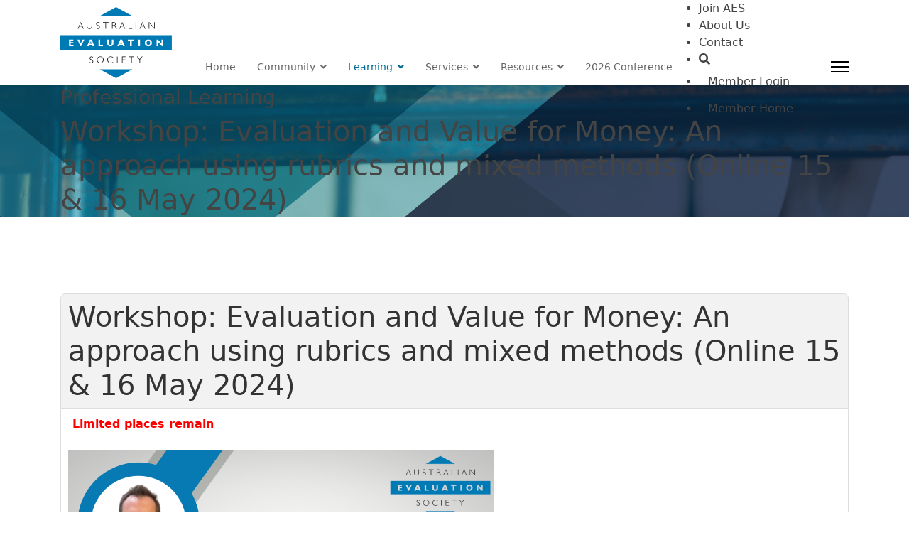

--- FILE ---
content_type: text/html; charset=utf-8
request_url: https://www.aes.asn.au/evaluation-learning/professional-learning-events/online-workshops/workshop-evaluation-and-value-for-money-an-approach-using-rubrics-and-mixed-methods-online-15-16-may-2024
body_size: 11269
content:

<!doctype html>
<html lang="en-gb not-logged-in" dir="ltr">
	<head>
		
		<meta name="viewport" content="width=device-width, initial-scale=1, shrink-to-fit=no">
		<meta charset="utf-8">
	<meta property="og:title" content="Workshop: Evaluation and Value for Money: An approach using rubrics and mixed methods (Online 15 &amp;amp; 16 May 2024) ">
	<meta property="og:image" content="https://www.aes.asn.au/images/events/PL_icons_workshop2.jpg">
	<meta property="og:url" content="https://www.aes.asn.au/evaluation-learning/professional-learning-events/online-workshops/workshop-evaluation-and-value-for-money-an-approach-using-rubrics-and-mixed-methods-online-15-16-may-2024">
	<meta property="og:description" content="Limited places remain Workshop: Evaluation and Value for Money: An approach using rubrics and mixed methods Date and time: Wednesday 15 May and Thursday 16 May 2024, 9.30am to 12.30pm AEST...">
	<meta property="og:site_name" content="Australian Evaluation Society">
	<meta name="generator" content="MYOB">
	<title>Workshop: Evaluation and Value for Money: An approach using rubrics and mixed methods (Online 15 &amp;amp; 16 May 2024) -Online Workshops - Australian Evaluation Society</title>
	<link href="/templates/shaper_helixultimate/images/favicon.ico" rel="icon" type="image/vnd.microsoft.icon">
	<link href="/media/com_eventbooking/assets/css/style.min.css?5.3.1" rel="stylesheet">
	<link href="/media/com_eventbooking/assets/css/themes/default.css?5.3.1" rel="stylesheet">
	<link href="/media/com_eventbooking/assets/js/tingle/tingle.min.css?a769b9b4f67b8fc7e49794dad45faf3f" rel="stylesheet">
	<link rel="stylesheet" href="/media/com_jchoptimize/cache/css/613f7dad4b5e5b7bdf5ba39491c320f2adde85d9e3726d490f03c56c6bd5f88a.css">
	<link href="/media/plg_system_jcepro/site/css/content.min.css?86aa0286b6232c4a5b58f892ce080277" rel="stylesheet">
	<link rel="stylesheet" href="/media/com_jchoptimize/cache/css/613f7dad4b5e5b7bdf5ba39491c320f2c50664cb07521f6392c57bc295b22c7a.css">
	<link href="/plugins/system/helixultimate/assets/css/system-j4.min.css" rel="stylesheet">
	<link rel="stylesheet" href="/media/com_jchoptimize/cache/css/613f7dad4b5e5b7bdf5ba39491c320f221bba5156936349d78217b5742d8b6c8.css">
	<link rel="stylesheet" href="/media/com_jchoptimize/cache/css/613f7dad4b5e5b7bdf5ba39491c320f2bc252af75a27626691b5a7b20bf4ee6f.css">
	<link rel="stylesheet" href="/media/com_jchoptimize/cache/css/613f7dad4b5e5b7bdf5ba39491c320f222a9a3f84f6e291b4ab22c500389398a.css">
	<link href="/components/com_sppagebuilder/assets/css/color-switcher.css?13bea3cde590997c1094f9bba14d719a" rel="stylesheet">
	<link href="/plugins/system/aescustom/aes.css?3" rel="stylesheet">
	<style>.logo-image {height:100px;}.logo-image-phone {height:100px;}</style>
	<style>@media(max-width: 992px) {.logo-image {height: 36px;}.logo-image-phone {height: 36px;}}</style>
	<style>@media(max-width: 576px) {.logo-image {height: 36px;}.logo-image-phone {height: 36px;}}</style>
	<style>#sp-acknowledgment{ background-color:#006C96; }</style>
	<style>:root {--sppb-topbar-bg-color: #ffffff; --sppb-topbar-text-color: #444444; --sppb-header-bg-color: #FFFFFF; --sppb-logo-text-color: #0345BF; --sppb-menu-text-color: #666666; --sppb-menu-text-hover-color: #006c96; --sppb-menu-text-active-color: #006c96; --sppb-menu-dropdown-bg-color: #FFFFFF; --sppb-menu-dropdown-text-color: #666666; --sppb-menu-dropdown-text-hover-color: #006c96; --sppb-menu-dropdown-text-active-color: #006c96; --sppb-text-color: #444444; --sppb-bg-color: #FFFFFF; --sppb-link-color: #129eaf; --sppb-link-hover-color: #006c96; --sppb-footer-bg-color: #006c96; --sppb-footer-text-color: #FFFFFF; --sppb-footer-link-color: #ffffff; --sppb-footer-link-hover-color: #FFFFFF}</style>

	
	
	
	
	
	
	
	
	
	
	
	
	
	
	
	

	<script type="application/json" class="joomla-script-options new">{"joomla.jtext":{"RLTA_BUTTON_SCROLL_LEFT":"Scroll buttons to the left","RLTA_BUTTON_SCROLL_RIGHT":"Scroll buttons to the right","ERROR":"Error","MESSAGE":"Message","NOTICE":"Notice","WARNING":"Warning","JCLOSE":"Close","JOK":"OK","JOPEN":"Open"},"data":{"breakpoints":{"tablet":991,"mobile":480},"header":{"stickyOffset":"100"}},"system.paths":{"root":"","rootFull":"https:\/\/www.aes.asn.au\/","base":"","baseFull":"https:\/\/www.aes.asn.au\/"},"csrf.token":"7f166b261cd1e1b00065eeea36935b65"}</script>
	
	
	
	
	
	
	
	
	
	
	
	
	
	
	
	
	
	
	
	
	
	
	
	
	
	
	
	
	
	
	
	
	<link rel="preconnect" href="https://fonts.googleapis.com"><link rel="preconnect" href="https://fonts.gstatic.com" crossorigin><link href="https://fonts.googleapis.com/css2?family=Open+Sans:ital@0;1&family=Roboto+Condensed:wght@700&family=Roboto:ital,wght@0,100;0,400;0,700;0,900;1,700&display=swap" rel="stylesheet">
	<!-- Google Tag Manager -->

<!-- End Google Tag Manager -->
				<script src="/media/com_eventbooking/assets/js/tingle/tingle.min.js?a769b9b4f67b8fc7e49794dad45faf3f"></script>
	<script src="/media/com_jchoptimize/cache/js/2d8acc3a803e2e7f00a103633dec01c2fe1493f7722b4e13d96e9363072380e9.js"></script>
	<script src="/media/com_jchoptimize/cache/js/2d8acc3a803e2e7f00a103633dec01c206182be4be208b164c58eaea977f64eb.js"></script>
	<script src="/media/legacy/js/jquery-noconflict.min.js?647005fc12b79b3ca2bb30c059899d5994e3e34d"></script>
	<script src="/media/com_jchoptimize/cache/js/2d8acc3a803e2e7f00a103633dec01c28059bcddba4bd6718460a6961e8d2566.js"></script>
	<script src="/components/com_sppagebuilder/assets/js/color-switcher.js?13bea3cde590997c1094f9bba14d719a"></script>
	<script src="/plugins/system/aescustom/aes.js?3"></script>
	<script>			document.addEventListener('DOMContentLoaded', function () {
		        [].slice.call(document.querySelectorAll('a.eb-colorbox-map')).forEach(function (link) {
		            link.addEventListener('click', function (e) {
		            	e.preventDefault();
		                var modal = new tingle.modal({
		                	cssClass: ['eb-map-modal'],
		                    onClose: function () {
		                        modal.destroy();
		                    }
		                });		                
		                modal.setContent('<iframe width="100%" height="480px" src="' + link.href + '" frameborder="0" allowfullscreen></iframe>');
		                modal.open();
		            });
		        });
		    });</script>
	<script>
		function cancelRegistration(registrantId)
		{
			var form = document.adminForm ;
	
			if (confirm("Do you want to cancel this registration ?"))
			{
				form.task.value = "registrant.cancel" ;
				form.id.value = registrantId ;
				form.submit() ;
			}
		}
	</script>
	<script>rltaSettings = {"switchToAccordions":true,"switchBreakPoint":576,"buttonScrollSpeed":5,"addHashToUrls":false,"rememberActive":false,"wrapButtons":false}</script>
	<script>template="shaper_helixultimate";</script>
	<script>
				document.addEventListener("DOMContentLoaded", () =>{
					window.htmlAddContent = window?.htmlAddContent || "";
					if (window.htmlAddContent) {
        				document.body.insertAdjacentHTML("beforeend", window.htmlAddContent);
					}
				});
			</script>
	<script>
			const initColorMode = () => {
				const colorVariableData = [];
				const sppbColorVariablePrefix = "--sppb";
				let activeColorMode = localStorage.getItem("sppbActiveColorMode") || "";
				activeColorMode = "";
				const modes = [];

				if(!modes?.includes(activeColorMode)) {
					activeColorMode = "";
					localStorage.setItem("sppbActiveColorMode", activeColorMode);
				}

				document?.body?.setAttribute("data-sppb-color-mode", activeColorMode);

				if (!localStorage.getItem("sppbActiveColorMode")) {
					localStorage.setItem("sppbActiveColorMode", activeColorMode);
				}

				if (window.sppbColorVariables) {
					const colorVariables = typeof(window.sppbColorVariables) === "string" ? JSON.parse(window.sppbColorVariables) : window.sppbColorVariables;

					for (const colorVariable of colorVariables) {
						const { path, value } = colorVariable;
						const variable = String(path[0]).trim().toLowerCase().replaceAll(" ", "-");
						const mode = path[1];
						const variableName = `${sppbColorVariablePrefix}-${variable}`;

						if (activeColorMode === mode) {
							colorVariableData.push(`${variableName}: ${value}`);
						}
					}

					document.documentElement.style.cssText += colorVariableData.join(";");
				}
			};

			window.sppbColorVariables = [];
			
			initColorMode();

			document.addEventListener("DOMContentLoaded", initColorMode);
		</script>
	<script>(function(w,d,s,l,i){w[l]=w[l]||[];w[l].push({'gtm.start':
new Date().getTime(),event:'gtm.js'});var f=d.getElementsByTagName(s)[0],
j=d.createElement(s),dl=l!='dataLayer'?'&l='+l:'';j.async=true;j.src=
'https://www.googletagmanager.com/gtm.js?id='+i+dl;f.parentNode.insertBefore(j,f);
})(window,document,'script','dataLayer','GTM-T24TRCP');</script>
	<script src="/media/vendor/webcomponentsjs/js/webcomponents-bundle.min.js?2.8.0" nomodule defer></script>
	<script src="/media/vendor/bootstrap/js/bootstrap-es5.min.js?5.3.2" nomodule defer></script>
	<script src="/media/system/js/showon-es5.min.js?0e293ba9dec283752e25f4e1d5eb0a6f8c07d3be" defer nomodule></script>
	<script src="/media/system/js/messages-es5.min.js?c29829fd2432533d05b15b771f86c6637708bd9d" nomodule defer></script>
	<script src="/media/system/js/joomla-hidden-mail-es5.min.js?b2c8377606bb898b64d21e2d06c6bb925371b9c3" nomodule defer></script>
	<script src="/media/system/js/joomla-hidden-mail.min.js?065992337609bf436e2fedbcbdc3de1406158b97" type="module"></script>
	<script src="/media/vendor/bootstrap/js/alert.min.js?5.3.2" type="module"></script>
	<script src="/media/vendor/bootstrap/js/button.min.js?5.3.2" type="module"></script>
	<script src="/media/vendor/bootstrap/js/carousel.min.js?5.3.2" type="module"></script>
	<script src="/media/vendor/bootstrap/js/collapse.min.js?5.3.2" type="module"></script>
	<script src="/media/vendor/bootstrap/js/dropdown.min.js?5.3.2" type="module"></script>
	<script src="/media/vendor/bootstrap/js/modal.min.js?5.3.2" type="module"></script>
	<script src="/media/vendor/bootstrap/js/offcanvas.min.js?5.3.2" type="module"></script>
	<script src="/media/vendor/bootstrap/js/popover.min.js?5.3.2" type="module"></script>
	<script src="/media/vendor/bootstrap/js/scrollspy.min.js?5.3.2" type="module"></script>
	<script src="/media/vendor/bootstrap/js/tab.min.js?5.3.2" type="module"></script>
	<script src="/media/vendor/bootstrap/js/toast.min.js?5.3.2" type="module"></script>
	<script src="/media/system/js/showon.min.js?f79c256660e2c0ca2179cf7f3168ea8143e1af82" type="module"></script>
	<script src="/media/mod_menu/js/menu.min.js?a769b9b4f67b8fc7e49794dad45faf3f" type="module"></script>
	<script src="/media/system/js/messages.min.js?7f7aa28ac8e8d42145850e8b45b3bc82ff9a6411" type="module"></script>
</head>
	<body class="site helix-ultimate hu com_eventbooking com-eventbooking view-event layout-events task-none itemid-343 en-gb not-logged-in ltr sticky-header layout-fluid offcanvas-init offcanvs-position-right">

					<!-- Google Tag Manager (noscript) -->
<noscript><iframe src="https://www.googletagmanager.com/ns.html?id=GTM-T24TRCP"
height="0" width="0" style="display:none;visibility:hidden"></iframe></noscript>
<!-- End Google Tag Manager (noscript) -->
		
		
		<div class="body-wrapper">
			<div class="body-innerwrapper">
				
	<div class="sticky-header-placeholder"></div>
<header id="sp-header">
	<div class="container">
		<div class="container-inner">
			<div class="row">
				<!-- Logo -->
				<div id="sp-logo" class="col-auto">
					<div class="sp-column">
						<div class="logo"><a href="/">
				<img class='logo-image '
					srcset='https://www.aes.asn.au/images/AES_logo.svg 1x'
					src='https://www.aes.asn.au/images/AES_logo.svg'
					height='100'
					alt='AES'
				/>
				</a></div>						
					</div>
				</div>

				<!-- Menu -->
				<div id="sp-menu" class="col-auto flex-auto">
					<div class="sp-column  d-flex justify-content-end align-items-center">
						<nav class="sp-megamenu-wrapper d-flex" role="navigation" aria-label="navigation"><ul class="sp-megamenu-parent menu-animation-fade-up d-none d-lg-block"><li class="sp-menu-item"><a   href="/"  >Home</a></li><li class="sp-menu-item sp-has-child"><a  class="d-lg-none" href="/about-us"  >About Us</a><div class="sp-dropdown sp-dropdown-main sp-menu-right" style="width: 240px;"><div class="sp-dropdown-inner"><ul class="sp-dropdown-items"><li class="sp-menu-item"><a   href="/about-us/aes-board"  >AES Board</a></li><li class="sp-menu-item"><a   href="/about-us/strategic-plan"  >Strategic Plan</a></li><li class="sp-menu-item"><a   href="/about-us/committees-membership-and-operational-groups"  >Committees, membership and operational groups</a></li><li class="sp-menu-item"><a   href="/about-us/annual-reports"  >Annual Reports</a></li><li class="sp-menu-item"><a   href="/about-us/staff"  >Staff</a></li></ul></div></div></li><li class="sp-menu-item sp-has-child aes-megamenu"><a   href="/evaluation-community"  >Community</a><div class="sp-dropdown sp-dropdown-main sp-dropdown-mega sp-menu-full container" style=""><div class="sp-dropdown-inner"><div class="row"><div class="col-sm-4"><ul class="sp-mega-group"><li class="item-175 menu_item item-header"><span  class="sp-group-title sp-menu-heading"  >MEMBER ACTIVITES</span><ul class="sp-mega-group-child sp-dropdown-items"><li class="sp-menu-item"><a   href="/aes-blog"  >AES Blog</a></li><li class="sp-menu-item"><a   href="/special-interest-groups"  >Special Interest Groups</a></li><li class="sp-menu-item"><a   href="/regional-networks"  >Regional Networks</a></li><li class="sp-menu-item"><a   href="/first-nations-evaluators"  >First Nations evaluators and culturally safe evaluation</a></li><li class="sp-menu-item"><a   href="/evaluation-community/member-activites/evaluadd-buddying-program"  >EvaluAdd buddying program</a></li></ul></li></ul></div><div class="col-sm-4"><ul class="sp-mega-group"><li class="item-176 menu_item item-header"><span  class="sp-group-title sp-menu-heading"  >RECOGNITION</span><ul class="sp-mega-group-child sp-dropdown-items"><li class="sp-menu-item"><a   href="/aes-fellows"  >AES Fellows</a></li><li class="sp-menu-item"><a   href="/aes-awards"  >AES Awards for Excellence in Evaluation</a></li><li class="sp-menu-item"><a   href="/conference-support-grants-for-indigenous-evaluators"  >Conference support grants for emerging Indigenous evaluators</a></li></ul></li></ul></div><div class="col-sm-4"><ul class="sp-mega-group"><li class="item-177 menu_item item-header"><span  class="sp-group-title sp-menu-heading"  >MEMBERSHIP</span><ul class="sp-mega-group-child sp-dropdown-items"><li class="sp-menu-item"><a   href="/become-a-member"  >Become a member</a></li><li class="sp-menu-item"><a   href="/my-aes-membership"  >Member Home</a></li><li class="sp-menu-item"><a   href="/member-profile"  >My Membership Information</a></li><li class="sp-menu-item"><a   href="/renew-membership"  >Renew My Membership</a></li><li class="sp-menu-item"><a   href="/evaluation-community/membership/aes-voices"  >AES Voices</a></li></ul></li></ul></div></div></div></div></li><li class="sp-menu-item sp-has-child active"><a   href="/evaluation-learning"  >Learning</a><div class="sp-dropdown sp-dropdown-main sp-menu-right" style="width: 240px;"><div class="sp-dropdown-inner"><ul class="sp-dropdown-items"><li class="sp-menu-item current-item active"><a aria-current="page"  href="/evaluation-learning/professional-learning-events"  >Professional Learning Events</a></li><li class="sp-menu-item"><a   href="/evaluation-learning/annual-international-evaluation-conference"  >Annual International Evaluation Conference</a></li><li class="sp-menu-item sp-has-child"><a   href="/evaluation-learning/group-mentoring"  >Group mentoring</a><div class="sp-dropdown sp-dropdown-sub sp-menu-right" style="width: 240px;"><div class="sp-dropdown-inner"><ul class="sp-dropdown-items"><li class="sp-menu-item"><a   href="/evaluation-learning/group-mentoring/program-guide"  >Program Guide</a></li><li class="sp-menu-item"><a   href="/evaluation-learning/group-mentoring/meet-your-mentor"  >Meet your mentor</a></li><li class="sp-menu-item"><a   href="https://www.surveymonkey.com/r/7299R9C"  >Mentee nomination form</a></li><li class="sp-menu-item"><a   href="/evaluation-learning/group-mentoring/nomination-forms"  >Mentor and Associate mentor expressions of interest forms</a></li></ul></div></div></li><li class="sp-menu-item"><a   href="/evaluation-learning/call-for-online-workshop-proposals"  >Call for online workshop proposals</a></li><li class="sp-menu-item"><a   href="/evaluation-learning/first-nations-cultural-safety-framework-workshops"  >First Nations Cultural Safety Framework workshops</a></li></ul></div></div></li><li class="sp-menu-item sp-has-child"><a   href="/evaluation-services"  >Services</a><div class="sp-dropdown sp-dropdown-main sp-menu-right" style="width: 240px;"><div class="sp-dropdown-inner"><ul class="sp-dropdown-items"><li class="sp-menu-item sp-has-child"><a   href="/evaluation-services/consultants-directory"  >Consultants directory</a><div class="sp-dropdown sp-dropdown-sub sp-menu-right" style="width: 240px;"><div class="sp-dropdown-inner"><ul class="sp-dropdown-items"><li class="sp-menu-item"><a   href="/evaluation-services/consultants-directory/profiles"  >Listings</a></li></ul></div></div></li><li class="sp-menu-item sp-has-child"><a   href="/evaluation-services/evaluation-job-vacancies"  >Evaluation job vacancies</a><div class="sp-dropdown sp-dropdown-sub sp-menu-right" style="width: 240px;"><div class="sp-dropdown-inner"><ul class="sp-dropdown-items"><li class="sp-menu-item"><a   href="/evaluation-services/evaluation-job-vacancies/register-job-ad"  >Register job ad</a></li></ul></div></div></li><li class="sp-menu-item sp-has-child"><a   href="/evaluation-services/evaluation-tenders"  >Evaluation tenders</a><div class="sp-dropdown sp-dropdown-sub sp-menu-right" style="width: 240px;"><div class="sp-dropdown-inner"><ul class="sp-dropdown-items"><li class="sp-menu-item"><a   href="/evaluation-services/evaluation-tenders/register-evaluation-tender"  >Register evaluation tender</a></li></ul></div></div></li></ul></div></div></li><li class="sp-menu-item sp-has-child"><a   href="/evaluation-resources"  >Resources</a><div class="sp-dropdown sp-dropdown-main sp-menu-right" style="width: 240px;"><div class="sp-dropdown-inner"><ul class="sp-dropdown-items"><li class="sp-menu-item"><a   href="/evaluation-resources/ethical-guidelines"  >Ethical guidelines</a></li><li class="sp-menu-item"><a   href="/evaluation-resources/evaluator-competencies"  >Evaluators Professional Learning Competency Framework</a></li><li class="sp-menu-item"><a   href="/evaluation-resources/of-interest-from-other-organisations"  >Of interest from other organisations</a></li><li class="sp-menu-item"><a   href="/evaluation-resources/policy-documents"  >Policy Documents</a></li><li class="sp-menu-item"><a   href="/evaluation-resources/online-journals-and-resources"  >Online journals and resources</a></li><li class="sp-menu-item"><a   href="/evaluation-resources/evaluation-organisations"  >Evaluation organisations</a></li><li class="sp-menu-item"><a   href="/evaluation-resources/other-useful-links"  >Other useful links</a></li><li class="sp-menu-item"><a   href="/evaluation-resources/discussion-papers-and-reports"  >Discussion Papers and Reports</a></li><li class="sp-menu-item"><a   href="/evaluation-resources/submissions"  >Submissions</a></li><li class="sp-menu-item"><a   href="/evaluation-resources/talking-about-evaluation"  >Talking about evaluation</a></li><li class="sp-menu-item"><a   href="/evaluation-resources/evaluation-report-series"  >Evaluation report series</a></li><li class="sp-menu-item"><a   href="/evaluation-resources/pandemic-resources"  >Pandemic Resources</a></li></ul></div></div></li><li class="sp-menu-item"><a  class="d-lg-none" href="/contact-us"  >Contact us</a></li><li class="sp-menu-item"><a  rel="noopener noreferrer" href="http://www.aes26.aes.asn.au" target="_blank"  >2026 Conference</a></li></ul><a id="offcanvas-toggler" aria-label="Menu" class="offcanvas-toggler-right" href="#"><div class="burger-icon" aria-hidden="true"><span></span><span></span><span></span></div></a></nav>						<div class="sp-module aes-top-menu"><div class="sp-module-content">
<div id="mod-custom111" class="mod-custom custom">
    <ul>
<li><a href="/become-a-member">Join AES</a></li>
<li><a href="/about-us">About Us</a></li>
<li><a href="/contact-us">Contact</a></li>
<li><a href="/search"><i class="fa fa-search"></i></a></li>
<li><a href="/aes-login" class="btn btn-login guest-only">Member Login</a></li>
<li><a href="/my-aes-membership" class="btn btn-login logged-in-only">Member Home</a></li>
</ul></div>
</div></div>

						<!-- Related Modules -->
						<div class="d-none d-lg-flex header-modules align-items-center">
								
													</div>
						
						<!-- if offcanvas position right -->
													<a id="offcanvas-toggler"  aria-label="Menu" title="Menu"  class="mega_offcanvas offcanvas-toggler-secondary offcanvas-toggler-right d-flex align-items-center" href="#">
							<div class="burger-icon"><span></span><span></span><span></span></div>
							</a>
											</div>
				</div>
			</div>
		</div>
	</div>
</header>				<main id="sp-main">
					
<section id="sp-section-1" >

				
	
<div class="row">
	<div id="sp-title" class="col-lg-12 "><div class="sp-column "><div class="sp-module "><div class="sp-module-content"><div class="aes-title-banner" style="background-image:url(/images/banners/Topbanners_profLearning.jpg)"><div class="container"><h3>Professional Learning</h3><h1>Workshop: Evaluation and Value for Money: An approach using rubrics and mixed methods (Online 15 & 16 May 2024) </h1></div></div></div></div></div></div></div>
				
	</section>

<section id="sp-main-body" >

										<div class="container">
					<div class="container-inner">
						
	
<div class="row">
	
<div id="sp-component" class="col-lg-12 ">
	<div class="sp-column ">
		<div id="system-message-container" aria-live="polite"></div>


		
		<div id="eb-event-page" class="eb-category-1 eb-event-110 eb-event-full eb-container eb-event">
	<div class="eb-box-heading clearfix">
		<h1 class="eb-page-heading">
			Workshop: Evaluation and Value for Money: An approach using rubrics and mixed methods (Online 15 &amp; 16 May 2024) 		</h1>
	</div>
	<div id="eb-event-details" class="eb-description">
		
		<div class="eb-description-details clearfix">
			<p style="text-align: left;"><strong><span style="color: #ff0000;">&nbsp;Limited places remain</span><br /></strong><strong><br /></strong><img src="/images/Evaluation_and_Value_for_Money_An_approach_using_rubrics_and_mixed_methods_2.png" alt="Evaluation and Value for Money An approach using rubrics and mixed methods 2" width="600" height="337" /></p>
<p><strong>Workshop:&nbsp;</strong>Evaluation and Value for Money: An approach using rubrics and mixed methods</p>
<p><strong>Date and time: </strong>Wednesday 15 May and Thursday 16 May 2024, 9.30am to 12.30pm AEST (registration from 9.15am) Registrants are to attend both sessions.&nbsp;(<em>full day workshop - 2 sessions)</em></p>
<p><strong>Venue:</strong>&nbsp;Via Zoom. Details will be emailed to registrants just prior to the workshop start time</p>
<p><strong>Facilitator:</strong>&nbsp;Julian King</p>
<p><strong>Register online by:</strong>&nbsp;14 May 2024, unless sold out prior limited to 25 participants.</p>
<p><strong>Fees (GST inclusive):</strong> Members $295, Organisational member staff $415, Non-members $485, Student member $140, Student non-member $226.&nbsp;<em>Students must send proof of their full-time student status to&nbsp;<span id="cloakaacdac48bcfcf0452b22691dbdcf12f0"><joomla-hidden-mail  is-link="1" is-email="1" first="YWVz" last="YWVzLmFzbi5hdQ==" text="YWVzQGFlcy5hc24uYXU=" base="" >This email address is being protected from spambots. You need JavaScript enabled to view it.</joomla-hidden-mail></span>&nbsp;</em></p>
<p><strong>Workshop Overview</strong></p>
<p>It is important for good resource allocation, accountability, learning and improvement that policies, programs, and other initiatives undergo rigorous evaluations of value for money (VfM). Many evaluators, however, lack training and experience in this area. This workshop offers a set of techniques to address that gap. Combining strengths of evaluation and economics, this approach, called Value for Investment, builds on theory and practice that will already be familiar to many evaluators, although there are also many evaluators and commissioners for whom these techniques may be new. The approach is intuitive to learn and practical to use.</p>
<p><strong>Workshop Content</strong></p>
<p>This participatory workshop provides practical guidance, underpinned by a sound theoretical framework, for evaluating VfM. It focuses on unpacking a process of explicit evaluative reasoning (using rubrics) and the use of mixed methods (qualitative, quantitative, and economic).</p>
<p>A sequence of steps will be shared, that when followed, help evaluators and commissioners develop and use context-specific definitions of good performance and VfM. These definitions provide a system for ensuring the evaluation: is aligned with the design and context of the policy, program, or initiative; collects and analyses the right kinds of evidence; draws sound conclusions; and answers VfM questions. Exercises and examples will be shared throughout the workshop.</p>
<p>Session One covers the practical steps involved in designing a VfM framework. Session Two covers the steps involved in conducting a VfM assessment, as well as some evaluation theory and conceptual principles underpinning the approach, and a few tips and tricks for applying the approach in the real world.</p>
<p>The workshop includes a brief overview of economic methods of evaluation (e.g., cost-benefit analysis) including considerations for determining when to use them in a VfM assessment, and when to combine them with other evidence and values. Note that it doesn’t provide detailed instruction in the design and implementation of economic evaluations<span style="background-color: inherit; color: inherit; font-family: inherit; font-size: 1rem; caret-color: auto;">.</span></p>
<p><strong>Workshop Objectives</strong></p>
<p>Participants will learn how to:</p>
<ul>
<li>
<p>frame an evaluative question about VfM</p>
</li>
<li>
<p>develop rubrics, comprising criteria (aspects of performance) and standards (levels of performance), to provide a transparent basis for making sound judgements about VfM</p>
</li>
<li>
<p>combine multiple sources of evidence to support nuanced evaluative judgements</p>
</li>
<li>
<p>incorporate economic evaluation within a VfM framework, where feasible and appropriate</p>
</li>
<li>
<p>interpret the evidence, using criteria and standards, to make sound evaluative judgements</p>
</li>
<li>
<p>present a clear and robust performance story, guided by the criteria and standards.</p>
</li>
</ul>
<p><strong>PL competencies</strong></p>
<p>This workshop aligns with competencies in the AES Evaluator’s Professional Learning Competency Framework.&nbsp;The identified domains are:</p>
<ul>
<li>
<p>Domain 2 – Evaluation theory</p>
</li>
<li>
<p>Domain 3 – Culture, stakeholders and context</p>
</li>
<li>
<p>Domain 4 – Research methods and systematic inquiry</p>
</li>
<li>
<p>Domain 7 – Evaluation Activities</p>
</li>
</ul>
<p><strong>Who should attend?</strong></p>
<p>The workshop is designed for evaluators and commissioners of evaluation at all levels, from novice to expert. It is suitable for evaluators and commissioners who want to learn about rubrics generally and, in particular, for those who want to learn how to apply rubrics and mixed methods to VfM specifically.</p>
<p>Workshop start times</p>
<ul>
<li>
<p>VIC, QLD, NSW, ACT, TAS: 9.30am</p>
</li>
<li>
<p>SA, NT: 9.00am</p>
</li>
<li>
<p>WA: 7.30am</p>
</li>
<li>
<p>New Zealand: 11.30am</p>
</li>
<li>
<p>For other time zones please go to&nbsp;<a href="https://www.timeanddate.com/worldclock/converter.html">https://www.timeanddate.com/worldclock/converter.html</a></p>
</li>
</ul>
<p><strong>About the facilitator</strong></p>
<p><strong>Julian King</strong> specialises in evaluation and value for money, helping decision makers, evaluation teams and stakeholders to assess the value of policies and programs. Julian is the Director of Julian King &amp; Associates Ltd, a member of the Kinnect Group, an Associate of Oxford Policy Management, an Honorary Fellow at the University of Melbourne and University Fellow at Charles Darwin University. Julian’s PhD developed the Value for Investment approach, a model for combining evaluative reasoning with economic evaluation. The approach is used globally to evaluate complex and hard-to-measure programs and policy reforms.&nbsp;</p>		</div>

		<div id="eb-event-info" class="row clearfix">
							<div id="eb-event-info-left" class="col-md-12">
					<h3 id="eb-event-properties-heading">
						Event Information					</h3>
					<table class="table table-bordered table-striped">
	<tbody>
			<tr class="eb-event-property">
			<td style="width: 30%;" class="eb-event-property-label">
				Event Date			</td>
			<td class="eb-event-property-value">
				15 May 2024 9:30am			</td>
		</tr>

					<tr class="eb-event-property">
				<td class="eb-event-property-label">
					Event End Date				</td>
				<td class="eb-event-property-value">
					16 May 2024 12:30pm				</td>
			</tr>
					<tr class="eb-event-property">
				<td class="eb-event-property-label">
					Cut Off Date				</td>
				<td class="eb-event-property-value">
					14 May 2024 12:00pm				</td>
			</tr>
				<tr class="eb-event-property">
			<td class="eb-event-property-label">
				Location			</td>
			<td class="eb-event-property-value">
				Zoom			</td>
		</tr>
			<tr class="eb-event-property">
			<td class="eb-event-property-label">
				Categories			</td>
			<td class="eb-event-property-value">
				<a href="/evaluation-learning/professional-learning-events/online-workshops" class="eb-category-element-link">Online Workshops</a>			</td>
		</tr>
		</tbody>
</table>
				</div>

						</div>
		<div class="clearfix"></div>
			<div class="clearfix">
			<p class="text-info eb-notice-message">Sorry, the event is now full and we could not accept more registration</p>
		</div>
			<div class="eb-taskbar eb-register-buttons-bottom clearfix">
			<ul>
					                <li>
		                <a class="eb-button-button-link btn btn-secondary" href="javascript: window.history.back();">Back</a>
	                </li>
							</ul>
		</div>
		</div>
</div>

<form name="adminForm" id="adminForm" action="/evaluation-learning/professional-learning-events" method="post">
	<input type="hidden" name="task" value="" />
	<input type="hidden" name="id" value="" />
	<input type="hidden" name="7f166b261cd1e1b00065eeea36935b65" value="1"></form>

<script type="text/javascript">
	</script>

			</div>
</div>
</div>
											</div>
				</div>
						
	</section>

<section id="sp-above-footer" >

						<div class="container">
				<div class="container-inner">
			
	
<div class="row">
	<div id="sp-newsletter" class="col-lg-12 "><div class="sp-column "><div class="sp-module "><div class="sp-module-content">
<div id="mod-custom118" class="mod-custom custom">
    <p>&nbsp;</p>
<p style="text-align: center; font-size: 1.2em;">Not a member but want to stay informed?</p>
<div style="text-align: center;"><a href="/subscribe-to-aes-e-news" class="btn btn-lg"><i class="fa fa-arrow-right"></i> SIGN UP TO E-NEWS</a></div>
<div>&nbsp;</div>
<div>&nbsp;</div></div>
</div></div><div class="sp-module "><div class="sp-module-content">
<div id="mod-custom119" class="mod-custom custom">
    </div>
</div></div></div></div></div>
							</div>
			</div>
			
	</section>

<footer id="sp-footer" >

						<div class="container">
				<div class="container-inner">
			
	
<div class="row">
	<div id="sp-footer1" class="col-lg-6 "><div class="sp-column "><div class="sp-module "><div class="sp-module-content">
<div id="mod-custom112" class="mod-custom custom">
    <p><a href="/about-us">ABOUT US</a> &nbsp; | &nbsp; &nbsp;<a href="/contact-us">CONTACT US</a> &nbsp; | &nbsp; &nbsp;<a href="/legals">LEGALS</a><br /><a href="/search">Search site</a><br />© 2023 Australian Evaluation Society Limited&nbsp;<br />ABN 13 886 280 969 ACN 606 044 624<br />Address:&nbsp;425 Smith Street, Fitzroy, Victoria, 3065, Australia</p></div>
</div></div></div></div><div id="sp-footer2" class="col-lg-6 "><div class="sp-column "><div class="sp-module aes-social-icons"><div class="sp-module-content">
<div id="mod-custom113" class="mod-custom custom">
    <ul>
<li><a href="/contact-us"><i class="fas fa-envelope"></i></a></li>
<li><a href="https://www.facebook.com/evalsociety" target="_blank" rel="noopener"><i class="fab fa-facebook"></i></a></li>
<li><a href="https://www.linkedin.com/company/australian-evaluation-society" target="_blank" rel="noopener"><i class="fab fa-linkedin"></i></a></li>
<li><a href="https://twitter.com/AESociety" target="_blank" rel="noopener"><i class="fab fa-twitter"></i></a></li>
</ul></div>
</div></div></div></div></div>
							</div>
			</div>
			
	</footer>

<section id="sp-acknowledgment" >

						<div class="container">
				<div class="container-inner">
			
	
<div class="row">
	<div id="sp-bottom1" class="col-lg-12 "><div class="sp-column "><div class="sp-module  aes-acknowledgement"><div class="sp-module-content">
<div id="mod-custom114" class="mod-custom custom">
    <p style="text-align: center;">We acknowledge the Australian Aboriginal and Torres Strait Islander peoples of this nation. We acknowledge the Traditional Custodians of the lands in which we conduct our business. We pay our respects to ancestors and Elders, past and present. We are committed to honouring Australian Aboriginal and Torres Strait Islander peoples’ unique cultural and spiritual relationships to the land, waters and seas and their rich contribution to society.</p></div>
</div></div></div></div></div>
							</div>
			</div>
			
	</section>
				</main>
			</div>
		</div>

		<!-- Off Canvas Menu -->
		<div class="offcanvas-overlay"></div>
		<!-- Rendering the offcanvas style -->
		<!-- If canvas style selected then render the style -->
		<!-- otherwise (for old templates) attach the offcanvas module position -->
					<div class="offcanvas-menu left-1" tabindex="-1" inert>
	<div class="d-flex align-items-center p-3 pt-4">
				<a href="#" class="close-offcanvas" role="button" aria-label="Close Off-canvas">
			<div class="burger-icon" aria-hidden="true">
				<span></span>
				<span></span>
				<span></span>
			</div>
		</a>
	</div>
	
	<div class="offcanvas-inner">
		<div class="d-flex header-modules mb-3">
			
					</div>
		
					<div class="sp-module "><div class="sp-module-content"><ul class="mod-menu mod-list menu nav-pills">
<li class="item-101 default"><a href="/" >Home</a></li><li class="item-112 menu-deeper menu-parent"><a href="/about-us" class="d-lg-none">About Us<span class="menu-toggler"></span></a><ul class="mod-menu__sub list-unstyled small menu-child"><li class="item-113"><a href="/about-us/aes-board" >AES Board</a></li><li class="item-114"><a href="/about-us/strategic-plan" >Strategic Plan</a></li><li class="item-115"><a href="/about-us/committees-membership-and-operational-groups" >Committees, membership and operational groups</a></li><li class="item-116"><a href="/about-us/annual-reports" >Annual Reports</a></li><li class="item-117"><a href="/about-us/staff" >Staff</a></li></ul></li><li class="item-140 menu-deeper menu-parent aes-megamenu"><a href="/evaluation-community" >Community<span class="menu-toggler"></span></a><ul class="mod-menu__sub list-unstyled small menu-child"><li class="item-175 menu-deeper menu-parent"><span class="mod-menu__heading nav-header ">MEMBER ACTIVITES<span class="menu-toggler"></span></span>
<ul class="mod-menu__sub list-unstyled small menu-child"><li class="item-270"><a href="/aes-blog" >AES Blog</a></li><li class="item-178"><a href="/special-interest-groups" >Special Interest Groups</a></li><li class="item-179"><a href="/regional-networks" >Regional Networks</a></li><li class="item-187"><a href="/first-nations-evaluators" >First Nations evaluators and culturally safe evaluation</a></li><li class="item-957"><a href="/evaluation-community/member-activites/evaluadd-buddying-program" >EvaluAdd buddying program</a></li></ul></li><li class="item-176 menu-deeper menu-parent"><span class="mod-menu__heading nav-header ">RECOGNITION<span class="menu-toggler"></span></span>
<ul class="mod-menu__sub list-unstyled small menu-child"><li class="item-189"><a href="/aes-fellows" >AES Fellows</a></li><li class="item-190"><a href="/aes-awards" >AES Awards for Excellence in Evaluation</a></li><li class="item-191"><a href="/conference-support-grants-for-indigenous-evaluators" >Conference support grants for emerging Indigenous evaluators</a></li></ul></li><li class="item-177 menu-deeper menu-parent"><span class="mod-menu__heading nav-header ">MEMBERSHIP<span class="menu-toggler"></span></span>
<ul class="mod-menu__sub list-unstyled small menu-child"><li class="item-192"><a href="/become-a-member" >Become a member</a></li><li class="item-366"><a href="/my-aes-membership" >Member Home</a></li><li class="item-349"><a href="/member-profile" >My Membership Information</a></li><li class="item-351"><a href="/renew-membership" >Renew My Membership</a></li><li class="item-834"><a href="/evaluation-community/membership/aes-voices" >AES Voices</a></li></ul></li></ul></li><li class="item-141 active menu-deeper menu-parent"><a href="/evaluation-learning" >Learning<span class="menu-toggler"></span></a><ul class="mod-menu__sub list-unstyled small menu-child"><li class="item-343 current active"><a href="/evaluation-learning/professional-learning-events" aria-current="location">Professional Learning Events</a></li><li class="item-142"><a href="/evaluation-learning/annual-international-evaluation-conference" >Annual International Evaluation Conference</a></li><li class="item-143 menu-deeper menu-parent"><a href="/evaluation-learning/group-mentoring" >Group mentoring<span class="menu-toggler"></span></a><ul class="mod-menu__sub list-unstyled small menu-child"><li class="item-144"><a href="/evaluation-learning/group-mentoring/program-guide" >Program Guide</a></li><li class="item-145"><a href="/evaluation-learning/group-mentoring/meet-your-mentor" >Meet your mentor</a></li><li class="item-146"><a href="https://www.surveymonkey.com/r/7299R9C" >Mentee nomination form</a></li><li class="item-668"><a href="/evaluation-learning/group-mentoring/nomination-forms" >Mentor and Associate mentor expressions of interest forms</a></li></ul></li><li class="item-147"><a href="/evaluation-learning/call-for-online-workshop-proposals" >Call for online workshop proposals</a></li><li class="item-148"><a href="/evaluation-learning/first-nations-cultural-safety-framework-workshops" >First Nations Cultural Safety Framework workshops</a></li></ul></li><li class="item-149 menu-deeper menu-parent"><a href="/evaluation-services" >Services<span class="menu-toggler"></span></a><ul class="mod-menu__sub list-unstyled small menu-child"><li class="item-150 menu-deeper menu-parent"><a href="/evaluation-services/consultants-directory" >Consultants directory<span class="menu-toggler"></span></a><ul class="mod-menu__sub list-unstyled small menu-child"><li class="item-363"><a href="/evaluation-services/consultants-directory/profiles" >Listings</a></li></ul></li><li class="item-151 menu-deeper menu-parent"><a href="/evaluation-services/evaluation-job-vacancies" >Evaluation job vacancies<span class="menu-toggler"></span></a><ul class="mod-menu__sub list-unstyled small menu-child"><li class="item-353"><a href="/evaluation-services/evaluation-job-vacancies/register-job-ad" >Register job ad</a></li></ul></li><li class="item-152 menu-deeper menu-parent"><a href="/evaluation-services/evaluation-tenders" >Evaluation tenders<span class="menu-toggler"></span></a><ul class="mod-menu__sub list-unstyled small menu-child"><li class="item-202"><a href="/evaluation-services/evaluation-tenders/register-evaluation-tender" >Register evaluation tender</a></li></ul></li></ul></li><li class="item-153 menu-deeper menu-parent"><a href="/evaluation-resources" >Resources<span class="menu-toggler"></span></a><ul class="mod-menu__sub list-unstyled small menu-child"><li class="item-154"><a href="/evaluation-resources/ethical-guidelines" >Ethical guidelines</a></li><li class="item-155"><a href="/evaluation-resources/evaluator-competencies" >Evaluators Professional Learning Competency Framework</a></li><li class="item-158"><a href="/evaluation-resources/of-interest-from-other-organisations" >Of interest from other organisations</a></li><li class="item-160"><a href="/evaluation-resources/policy-documents" >Policy Documents</a></li><li class="item-166"><a href="/evaluation-resources/online-journals-and-resources" >Online journals and resources</a></li><li class="item-167"><a href="/evaluation-resources/evaluation-organisations" >Evaluation organisations</a></li><li class="item-168"><a href="/evaluation-resources/other-useful-links" >Other useful links</a></li><li class="item-169"><a href="/evaluation-resources/discussion-papers-and-reports" >Discussion Papers and Reports</a></li><li class="item-170"><a href="/evaluation-resources/submissions" >Submissions</a></li><li class="item-171"><a href="/evaluation-resources/talking-about-evaluation" >Talking about evaluation</a></li><li class="item-172"><a href="/evaluation-resources/evaluation-report-series" >Evaluation report series</a></li><li class="item-173"><a href="/evaluation-resources/pandemic-resources" >Pandemic Resources</a></li></ul></li><li class="item-174"><a href="/contact-us" class="d-lg-none">Contact us</a></li><li class="item-180"><a href="http://www.aes26.aes.asn.au" target="_blank" rel="noopener noreferrer">2026 Conference</a></li></ul>
</div></div>		
		
		
		
					
				
		<!-- custom module position -->
		
	</div>
</div>				

		
		

		<!-- Go to top -->
					<a href="#" class="sp-scroll-up" aria-label="Scroll Up"><span class="fas fa-angle-up" aria-hidden="true"></span></a>
					</body>
</html>

--- FILE ---
content_type: text/css
request_url: https://www.aes.asn.au/media/com_jchoptimize/cache/css/613f7dad4b5e5b7bdf5ba39491c320f222a9a3f84f6e291b4ab22c500389398a.css
body_size: 599
content:
@charset "UTF-8";body,.sp-preloader{background-color:#FFFFFF;color:#444444}.sp-preloader>div{background:#129eaf}.sp-preloader>div:after{background:#FFFFFF}#sp-top-bar{background:#ffffff;color:#444444}#sp-top-bar a{color:#444444}#sp-header{background:#FFFFFF}#sp-menu ul.social-icons a:hover,#sp-menu ul.social-icons a:focus{color:#129eaf}a{color:#129eaf}a:hover,a:focus,a:active{color:#006c96}.tags>li{display:inline-block}.tags>li a{background:rgba(18, 158, 175, 0.1);color:#129eaf}.tags>li a:hover{background:#006c96}.article-social-share .social-share-icon ul li a{color:#444444}.article-social-share .social-share-icon ul li a:hover,.article-social-share .social-share-icon ul li a:focus{background:#129eaf}.pager>li a{border:1px solid #ededed;color:#444444}.sp-reading-progress-bar{background-color:#129eaf}.sp-megamenu-parent>li>a{color:#666666}.sp-megamenu-parent>li:hover>a{color:#006c96}.sp-megamenu-parent>li.active>a,.sp-megamenu-parent>li.active:hover>a{color:#006c96}.sp-megamenu-parent .sp-dropdown .sp-dropdown-inner{background:#FFFFFF}.sp-megamenu-parent .sp-dropdown li.sp-menu-item>a{color:#666666}.sp-megamenu-parent .sp-dropdown li.sp-menu-item>a:hover{color:#006c96}.sp-megamenu-parent .sp-dropdown li.sp-menu-item.active>a{color:#006c96}.sp-megamenu-parent .sp-mega-group>li>a{color:#666666}#offcanvas-toggler>.fa{color:#666666}#offcanvas-toggler>.fa:hover,#offcanvas-toggler>.fa:focus,#offcanvas-toggler>.fa:active{color:#006c96}#offcanvas-toggler>.fas{color:#666666}#offcanvas-toggler>.fas:hover,#offcanvas-toggler>.fas:focus,#offcanvas-toggler>.fas:active{color:#006c96}#offcanvas-toggler>.far{color:#666666}#offcanvas-toggler>.far:hover,#offcanvas-toggler>.far:focus,#offcanvas-toggler>.far:active{color:#006c96}.offcanvas-menu{background-color:#FFFFFF;color:#666666}.offcanvas-menu .offcanvas-inner a{color:#666666}.offcanvas-menu .offcanvas-inner a:hover,.offcanvas-menu .offcanvas-inner a:focus,.offcanvas-menu .offcanvas-inner a:active{color:#129eaf}.offcanvas-menu .offcanvas-inner ul.menu>li a,.offcanvas-menu .offcanvas-inner ul.menu>li span{color:#666666}.offcanvas-menu .offcanvas-inner ul.menu>li a:hover,.offcanvas-menu .offcanvas-inner ul.menu>li a:focus,.offcanvas-menu .offcanvas-inner ul.menu>li span:hover,.offcanvas-menu .offcanvas-inner ul.menu>li span:focus{color:#006c96}.offcanvas-menu .offcanvas-inner ul.menu>li.menu-parent>a>.menu-toggler,.offcanvas-menu .offcanvas-inner ul.menu>li.menu-parent>.menu-separator>.menu-toggler{color:rgba(102, 102, 102, 0.5)}.offcanvas-menu .offcanvas-inner ul.menu>li.menu-parent .menu-toggler{color:rgba(102, 102, 102, 0.5)}.offcanvas-menu .offcanvas-inner ul.menu>li li a{color:rgba(102, 102, 102, 0.8)}.btn-primary,.sppb-btn-primary{border-color:#129eaf;background-color:#129eaf}.btn-primary:hover,.sppb-btn-primary:hover{border-color:#006c96;background-color:#006c96}ul.social-icons>li a:hover{color:#129eaf}.sp-page-title{background:#129eaf}.layout-boxed .body-innerwrapper{background:#FFFFFF}.sp-module ul>li>a{color:#444444}.sp-module ul>li>a:hover{color:#129eaf}.sp-module .latestnews>div>a{color:#444444}.sp-module .latestnews>div>a:hover{color:#129eaf}.sp-module .tagscloud .tag-name:hover{background:#129eaf}.search .btn-toolbar button{background:#129eaf}#sp-footer,#sp-bottom{background:#006c96;color:#FFFFFF}#sp-footer a,#sp-bottom a{color:#ffffff}#sp-footer a:hover,#sp-footer a:active,#sp-footer a:focus,#sp-bottom a:hover,#sp-bottom a:active,#sp-bottom a:focus{color:#FFFFFF}#sp-bottom .sp-module-content .latestnews>li>a>span{color:#FFFFFF}.sp-comingsoon body{background-color:#129eaf}.pagination>li>a,.pagination>li>span{color:#444444}.pagination>li>a:hover,.pagination>li>a:focus,.pagination>li>span:hover,.pagination>li>span:focus{color:#444444}.pagination>.active>a,.pagination>.active>span{border-color:#129eaf;background-color:#129eaf}.pagination>.active>a:hover,.pagination>.active>a:focus,.pagination>.active>span:hover,.pagination>.active>span:focus{border-color:#129eaf;background-color:#129eaf}.error-code,.coming-soon-number{color:#129eaf}


--- FILE ---
content_type: image/svg+xml
request_url: https://www.aes.asn.au/images/AES_logo.svg
body_size: 1450
content:
<?xml version="1.0" encoding="UTF-8"?><svg id="Layer_1" xmlns="http://www.w3.org/2000/svg" viewBox="0 0 280.83 178.8"><defs><style>.cls-1{fill:#fff;}.cls-2{fill:#007ab5;}</style></defs><path class="cls-2" d="M99.4,22.56L140.44,0l40.99,22.56H99.4Z"/><path class="cls-2" d="M181.44,156.24l-41.04,22.56-41-22.56h82.04Z"/><g><path d="M51,38.01h.53l7.15,16.54h-1.39l-2.42-5.71h-7.2l-2.42,5.71h-1.39l7.15-16.54Zm3.41,9.72l-3.14-7.44-3.14,7.44h6.29Z"/><path d="M73.36,53.49c3.24,0,5.42-2.16,5.42-5.74v-9.6h1.37v9.53c0,4.46-2.69,7.18-6.79,7.18s-6.77-2.71-6.77-7.18v-9.53h1.34v9.6c0,3.58,2.18,5.74,5.42,5.74Z"/><path d="M95,39.14c-2.04,0-3.38,1.37-3.38,3.07s1.13,2.4,3.24,3.29c1.34,.55,2.54,.98,3.38,1.92,.7,.77,1.08,1.78,1.08,2.88,0,2.59-1.99,4.49-4.85,4.49-1.42,0-2.81-.48-4.22-1.46v-1.58c1.51,1.18,2.88,1.78,4.2,1.78,2.14,0,3.48-1.25,3.48-3.26s-1.3-2.54-3.55-3.48c-2.66-1.1-4.08-2.14-4.08-4.49,0-2.47,1.85-4.34,4.75-4.34,1.3,0,2.5,.36,3.72,1.08v1.46c-1.32-.89-2.52-1.34-3.77-1.34Z"/><path d="M113.58,39.33h-6.1v-1.18h13.61v1.18h-6.1v15.22h-1.42v-15.22Z"/><path d="M134.36,38.15c3.55,0,5.4,1.51,5.4,4.1,0,2.02-1.03,3.34-3.12,4.01,.6,.34,1.08,.79,1.46,1.37l4.51,6.91h-1.49l-2.62-4.03c-1.06-1.61-1.8-2.62-2.23-3.05-.65-.65-1.66-.79-3.24-.79h-1.34v7.87h-1.32v-16.39h3.98Zm-2.66,7.39h1.01c1.66,0,2.9,0,3.82-.41,1.2-.53,1.8-1.49,1.8-2.88,0-1.87-1.37-3-3.89-3h-2.74v6.29Z"/><path d="M155.63,38.01h.53l7.15,16.54h-1.39l-2.42-5.71h-7.2l-2.42,5.71h-1.39l7.15-16.54Zm3.41,9.72l-3.14-7.44-3.14,7.44h6.29Z"/><path d="M171.87,38.15h1.37v15.29h7.73v1.1h-9.1v-16.39Z"/></g><g><path d="M78.55,125.34c-2.04,0-3.38,1.37-3.38,3.07s1.13,2.4,3.24,3.29c1.34,.55,2.54,.98,3.38,1.92,.7,.77,1.08,1.78,1.08,2.88,0,2.59-1.99,4.49-4.85,4.49-1.42,0-2.81-.48-4.22-1.46v-1.58c1.51,1.18,2.88,1.78,4.2,1.78,2.14,0,3.48-1.25,3.48-3.26s-1.3-2.55-3.55-3.48c-2.66-1.1-4.08-2.14-4.08-4.49,0-2.47,1.85-4.34,4.75-4.34,1.3,0,2.5,.36,3.72,1.08v1.46c-1.32-.89-2.52-1.34-3.77-1.34Z"/><path d="M94.34,126.57c1.66-1.61,3.79-2.47,6.1-2.47s4.46,.86,6.1,2.47c1.66,1.63,2.52,3.7,2.52,5.98,0,1.73-.5,3.36-1.46,4.75-1.63,2.38-4.22,3.74-7.15,3.74-2.3,0-4.51-.89-6.1-2.47-1.63-1.63-2.52-3.77-2.52-6.07s.91-4.34,2.52-5.93Zm1.01,11.16c1.32,1.34,3.19,2.14,5.09,2.14s3.72-.74,5.09-2.14c1.34-1.37,2.09-3.19,2.09-5.18s-.72-3.74-2.09-5.14c-1.34-1.37-3.17-2.16-5.09-2.16s-3.7,.77-5.09,2.16c-1.34,1.34-2.09,3.17-2.09,5.14s.77,3.82,2.09,5.18Z"/><path d="M127.01,141.04c-1.9,0-3.6-.5-5.06-1.46-2.4-1.56-3.79-4.18-3.79-7.08,0-2.21,.91-4.37,2.52-5.93,1.68-1.63,3.86-2.5,6.34-2.5,1.85,0,3.74,.53,5.74,1.54v1.37c-2.11-1.13-3.98-1.73-5.78-1.73-1.56,0-2.95,.43-4.15,1.22-2.04,1.37-3.22,3.58-3.22,6.07,0,1.94,.77,3.82,2.09,5.18,1.32,1.37,3.19,2.14,5.28,2.14,1.78,0,3.65-.6,5.78-1.73v1.39c-1.94,1.01-3.84,1.51-5.74,1.51Z"/><path d="M142.68,124.36h1.32v16.39h-1.32v-16.39Z"/><path d="M155.23,124.36h8.88v1.06h-7.56v6.5h7.32v1.06h-7.32v6.67h7.75v1.1h-9.07v-16.39Z"/><path d="M178.61,125.54h-6.1v-1.18h13.61v1.18h-6.1v15.22h-1.42v-15.22Z"/><path d="M199.34,131.97l-6.36-7.61h1.63l5.4,6.48,5.4-6.48h1.63l-6.36,7.61v8.79h-1.34v-8.79Z"/></g><polygon class="cls-2" points="0 70.72 280.83 70.72 280.83 108.46 0 108.46 0 70.72 0 70.72"/><g><path class="cls-1" d="M21.84,81.81h10.97v3.02h-6.86v3.34h6.55v3.05h-6.55v3.91h7.06v3.07h-11.16v-16.39Z"/><path class="cls-1" d="M43.08,81.81h4.39l4.06,9.53,4.32-9.53h4.44l-7.99,16.54h-1.78l-7.44-16.54Z"/><path class="cls-1" d="M74.45,81.81h4.73l6.38,16.39h-4.34l-1.18-3.19h-7.06l-1.32,3.19h-4.37l7.15-16.39Zm4.56,10.39l-2.3-6.24-2.54,6.24h4.85Z"/><path class="cls-1" d="M96.22,81.81h4.1v13.23h7.06v3.17h-11.16v-16.39Z"/><path class="cls-1" d="M133.69,91.2c0,4.63-2.9,7.3-7.75,7.3s-7.75-2.66-7.75-7.3v-9.38h4.13v9.22c0,2.64,1.3,4.03,3.65,4.03s3.62-1.39,3.62-4.03v-9.22h4.1v9.38Z"/><path class="cls-1" d="M150.96,81.81h4.73l6.38,16.39h-4.34l-1.18-3.19h-7.06l-1.32,3.19h-4.37l7.15-16.39Zm4.56,10.39l-2.3-6.24-2.54,6.24h4.85Z"/><path class="cls-1" d="M175.38,84.86h-5.42v-3.05h15.17v3.05h-5.42v13.35h-4.32v-13.35Z"/><path class="cls-1" d="M196.54,81.81h4.22v16.39h-4.22v-16.39Z"/><path class="cls-1" d="M215.36,83.88c1.66-1.56,3.74-2.33,6.34-2.33s4.7,.77,6.36,2.33c1.68,1.61,2.57,3.7,2.57,6.14s-.89,4.54-2.57,6.12c-1.66,1.56-3.77,2.35-6.36,2.35s-4.68-.79-6.34-2.35c-1.68-1.58-2.57-3.7-2.57-6.12s.89-4.54,2.57-6.14Zm6.34,11.16c2.71,0,4.68-2.06,4.68-5.02s-1.97-5.04-4.68-5.04-4.68,2.09-4.68,5.04,1.97,5.02,4.68,5.02Z"/><path class="cls-1" d="M246.61,98.21h-4.06v-16.39h3.6l8.79,9.77v-9.77h4.06v16.39h-3.22l-9.17-10.3v10.3Z"/></g><path d="M189.57,38.15h1.32v16.39h-1.32v-16.39Z"/><path d="M206.73,38.01h.53l7.15,16.54h-1.39l-2.42-5.71h-7.2l-2.42,5.71h-1.39l7.15-16.54Zm3.41,9.72l-3.14-7.44-3.14,7.44h6.29Z"/><path d="M222.91,38.15h1.37l12,14.31v-14.31h1.32v16.39h-1.22l-12.15-14.5v14.5h-1.32v-16.39Z"/></svg>